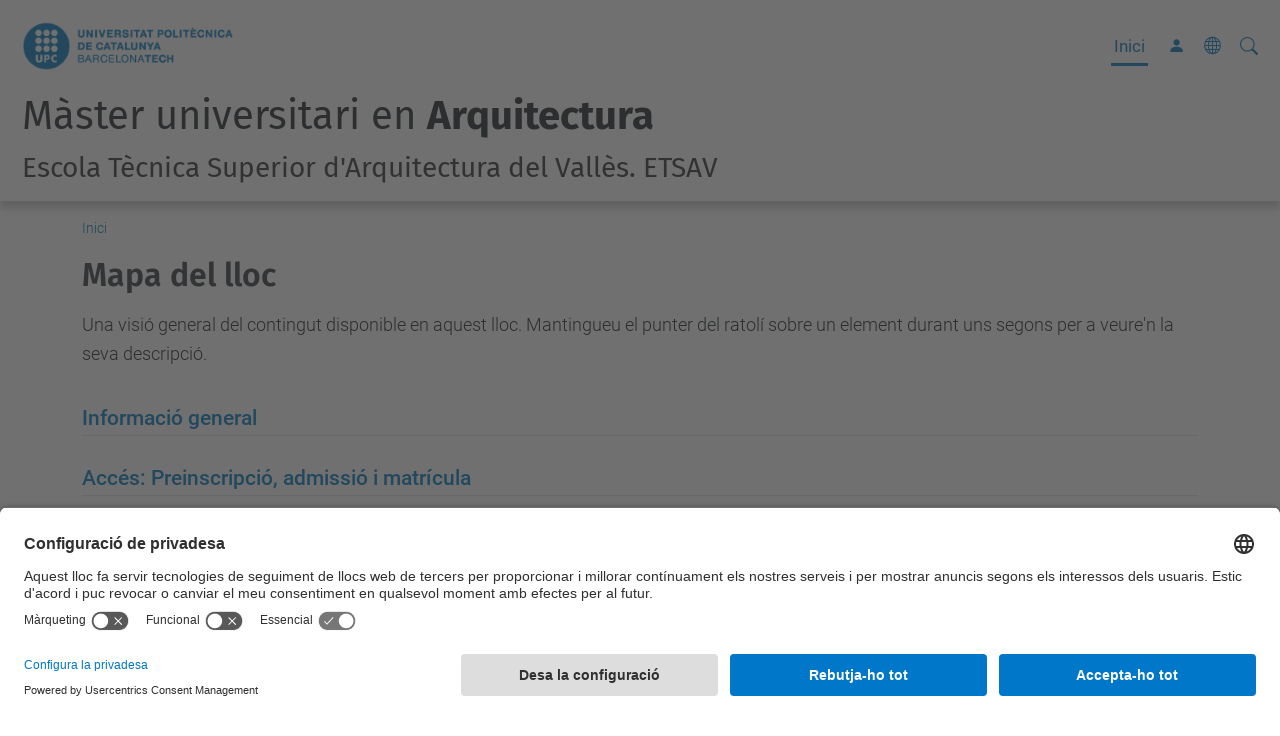

--- FILE ---
content_type: text/html;charset=utf-8
request_url: https://marq.etsav.masters.upc.edu/ca/sitemap
body_size: 7487
content:
<!DOCTYPE html>
<html xmlns="http://www.w3.org/1999/xhtml" class="h-100" lang="ca" xml:lang="ca">

<head><meta http-equiv="Content-Type" content="text/html; charset=UTF-8" />
  <title>Màster universitari en Arquitectura Escola Tècnica Superior d'Arquitectura del Vallès. ETSAV — UPC. Universitat Politècnica de Catalunya</title>
  <link rel="preconnect" href="//app.usercentrics.eu" />
  <link rel="preconnect" href="//api.usercentrics.eu" />
  <link rel="preconnect" href="//privacy-proxy.usercentrics.eu" />
  <link rel="dns-prefetch" href="//app.usercentrics.eu" />
  <link rel="dns-prefetch" href="//api.usercentrics.eu" />
  <link rel="preload" href="/++theme++genweb6.theme/stylesheets/fa.min.css" as="style" onload="this.onload=null;this.rel='stylesheet'" />
  <!-- <link rel="preload" href="//app.usercentrics.eu/browser-ui/latest/loader.js" as="script"/>
  <link rel="preload" href="//privacy-proxy.usercentrics.eu/latest/uc-block.bundle.js" as="script"/> -->
  <script>
    window.UC_UI_DOMAINS = {
      crossDomainConsentSharingIFrame: 'https://www.upc.edu/cross-domain-bridge.html',
    };
  </script>
  <script id="usercentrics-cmp" src="https://app.usercentrics.eu/browser-ui/latest/loader.js" data-settings-id="k73tMWYfS" async=""></script>
  <script type="application/javascript" src="https://privacy-proxy.usercentrics.eu/latest/uc-block.bundle.js"></script>
  <script>
    uc.deactivateBlocking([
      'HkocEodjb7', // Google Analytics is not blocked
      'BJ59EidsWQ', //GTM
      'mJTPU19oR', //Google adsense
    ]);
  </script>
  <script type="text/javascript" id="gtag-consent">
    window.dataLayer = window.dataLayer || [];

    function gtag() {
      dataLayer.push(arguments);
    }
    gtag("consent", "default", {
      ad_user_data: "denied",
      ad_personalization: "denied",
      ad_storage: "denied",
      analytics_storage: "denied",
      wait_for_update: 500
    });
    gtag("set", "ads_data_redaction", true);
  </script>
  <script defer="defer" type="application/javascript" src="/++theme++genweb6.theme/js/dataTables.min.js"></script>
  <script defer="defer" type="application/javascript" src="/++theme++genweb6.theme/js/select2.min.js"></script>
<meta charset="utf-8" /><meta name="twitter:card" content="summary" /><meta property="og:site_name" content="masterarqetsav" /><meta property="og:title" content="Català" /><meta property="twitter:title" content="Català" /><meta property="og:type" content="website" /><meta property="og:description" content="" /><meta property="twitter:description" content="" /><meta property="og:url" content="https://marq.etsav.masters.upc.edu/ca" /><meta property="twitter:url" content="https://marq.etsav.masters.upc.edu/ca" /><meta property="og:image" content="https://marq.etsav.masters.upc.edu/++resource++plone-logo.svg" /><meta property="twitter:image" content="https://marq.etsav.masters.upc.edu/++resource++plone-logo.svg" /><meta property="og:image:type" content="image/png" /><meta name="robots" content="all" /><meta name="DC.date.created" content="2015-10-05T15:39:30+01:00" /><meta name="DC.date.modified" content="2025-11-19T10:19:58+01:00" /><meta name="DC.type" content="Carpeta Arrel d'Idioma" /><meta name="DC.format" content="text/plain" /><meta name="DC.language" content="ca" /><meta name="description" /><meta name="viewport" content="width=device-width, initial-scale=1.0" /><meta name="generator" content="Plone - https://plone.org/" /><link rel="alternate" hreflang="ca" href="https://marq.etsav.masters.upc.edu/ca" /><link rel="alternate" hreflang="x-default" href="https://marq.etsav.masters.upc.edu/ca" /><link href="https://marq.etsav.masters.upc.edu/ca/RSS" rel="alternate" title="Català - b'RSS 1.0'" type="application/rss+xml" /><link href="https://marq.etsav.masters.upc.edu/ca/rss.xml" rel="alternate" title="Català - b'RSS 2.0'" type="application/rss+xml" /><link href="https://marq.etsav.masters.upc.edu/ca/atom.xml" rel="alternate" title="Català - b'Atom'" type="application/rss+xml" /><link rel="canonical" href="https://marq.etsav.masters.upc.edu/ca" /><link rel="preload icon" type="image/vnd.microsoft.icon" href="https://marq.etsav.masters.upc.edu/ca/favicon.ico?name=favicon.ico" /><link rel="mask-icon" href="https://marq.etsav.masters.upc.edu/ca/favicon.ico?name=favicon.ico" /><link href="https://marq.etsav.masters.upc.edu/ca/@@search" rel="search" title="Cerca en aquest lloc" /><link data-bundle="easyform" href="https://marq.etsav.masters.upc.edu/++webresource++b6e63fde-4269-5984-a67a-480840700e9a/++resource++easyform.css" media="all" rel="stylesheet" type="text/css" /><link data-bundle="mosaic-css" href="https://marq.etsav.masters.upc.edu/++webresource++480da030-29cc-549f-ac36-8d1ede79795e/++plone++mosaic/mosaic.min.css" media="all" rel="stylesheet" type="text/css" /><link data-bundle="multilingual" href="https://marq.etsav.masters.upc.edu/++webresource++4b25ebfe-4288-5cbe-b3d2-cfa66e33cd82/++resource++plone.app.multilingual.stylesheet/multilingual.css" media="all" rel="stylesheet" type="text/css" /><link data-bundle="plone-fullscreen" href="https://marq.etsav.masters.upc.edu/++webresource++ac83a459-aa2c-5a45-80a9-9d3e95ae0847/++plone++static/plone-fullscreen/fullscreen.css" media="all" rel="stylesheet" type="text/css" /><link data-bundle="upc-bundle" href="https://marq.etsav.masters.upc.edu/++webresource++14ff9cc0-0eda-5e21-a9bd-22687843ae35/++theme++genweb6.upc/stylesheets/theme-upc.min.css" media="all" rel="stylesheet" type="text/css" /><link href="https://marq.etsav.masters.upc.edu/++webresource++d10d4e1f-c923-51c6-ba2c-64718f31d492//++theme++genweb6.theme/stylesheets/theme.min.css" media="all" rel="stylesheet" type="text/css" /><script async="" src="https://www.googletagmanager.com/gtag/js?id=G-QDJ91Y9V21"></script><script>
  window.dataLayer = window.dataLayer || [];
  function gtag(){dataLayer.push(arguments);}
  gtag('js', new Date());

  gtag('config', 'G-QDJ91Y9V21');
</script><script data-bundle="plone-fullscreen" integrity="sha384-yAbXscL0aoE/0AkFhaGNz6d74lDy9Cz7PXfkWNqRnFm0/ewX0uoBBoyPBU5qW7Nr" src="https://marq.etsav.masters.upc.edu/++webresource++6aa4c841-faf5-51e8-8109-90bd97e7aa07/++plone++static/plone-fullscreen/fullscreen.js"></script><script data-bundle="plone" integrity="sha384-VpRtef0in9VvJccUgGM+OKJxMlKkCjrUuv4dmkXUjfuBQMRjcDWGNmTYiPWFcckC" src="https://marq.etsav.masters.upc.edu/++webresource++63fc8075-8d9c-52b0-bd0c-c7db8d9c785d/++plone++static/bundle-plone/bundle.min.js"></script><script data-bundle="datagridfield-bundle" integrity="sha384-ab8+ZO465yuhsQpCxqQ3u2HpLcOwNqxIS0HAA+laLWcfsX8+8SXtI9TSBzDJg9wf" src="https://marq.etsav.masters.upc.edu/++webresource++b5050647-6b73-57ea-8cc2-e492b13e1606/++resource++collective.z3cform.datagridfield/datagridfield-remote.min.js"></script><script integrity="sha384-Z0c0O7SGparpXtqZ7DqB+2xYabbv4FwSW10MAxUzrFnDh7Bfxubjpre0f7AIxrKf" src="https://marq.etsav.masters.upc.edu/++webresource++428ff13a-1bd4-583d-ba0b-b909e791367c//++theme++genweb6.theme/js/theme.min.js"></script></head>

<body class="d-flex flex-column h-100 col-content frontend icons-on portaltype-lrf site-ca template-sitemap thumbs-on userrole-anonymous viewpermission-none" id="visual-portal-wrapper" dir="ltr" data-base-url="https://marq.etsav.masters.upc.edu/ca" data-view-url="https://marq.etsav.masters.upc.edu/ca" data-portal-url="https://marq.etsav.masters.upc.edu" data-i18ncatalogurl="https://marq.etsav.masters.upc.edu/plonejsi18n" data-pat-pickadate="{&quot;date&quot;: {&quot;selectYears&quot;: 200}, &quot;time&quot;: {&quot;interval&quot;: 5 } }" data-pat-plone-modal="{&quot;actionOptions&quot;: {&quot;displayInModal&quot;: false}}"><div class="outer-wrapper flex-shrink-0">

    <header id="content-header" class="sticky-top">
      <div id="portal-top" class="w-100">
        


    <div id="header" class="d-flex align-items-center light-to-dark-theme">

        <a href="#main-container" class="d-none">Anar al contingut principal</a>

        <div id="portal-logos" class="d-flex me-4">
            <div id="logo-primary">

                <a href="https://www.upc.edu/ca" target="_blank">

                    <img alt="Universitat Politècnica de Catalunya" title="Universitat Politècnica de Catalunya" class="img-desktop" src="https://marq.etsav.masters.upc.edu/@@gw-logo" />

                </a>

                

            </div>

            
        </div>

        <nav id="portal-navbar" role="navigation" class="global-navigation ms-auto">

            <ul class="navbar-nav mb-2 mb-lg-0 align-items-center" id="portal-globalnav">
                <li class="home nav-item">
                    <a class="nav-link" href="https://marq.etsav.masters.upc.edu/ca">Inici</a>
                </li>

                

                

                    <li class="nav-item nav-action">

                        <a title="Identificació" href="https://marq.etsav.masters.upc.edu/ca/login" id="personaltools-login" icon="person-fill">

                        <i class="bi bi-person-fill" title="Identificació" alt="Identificació"></i>
                        </a>

                    </li>

                

                

                    <li class="has_subtree nav-item nav-lang">

                        <a href="#" class="nav-link" aria-haspopup="true">
                            <i class="bi bi-globe" alt="Idiomes" title="Idiomes"></i>
                        </a>

                        <ul class="has_subtree dropdown">
                            <li class="nav-item">
                                <a class="nav-link" href="https://marq.etsav.masters.upc.edu/es?set_language=es">
                                    <span>Español</span>
                                </a>
                            </li>
                        </ul>
                    </li>

                
            </ul>
        </nav>

        <div id="portal-searchbox" class="nav-item">

            

    <form id="searchGadget_form" action="https://marq.etsav.masters.upc.edu/ca/@@search" role="search" class="d-flex pat-livesearch show_images " data-pat-livesearch="ajaxUrl:https://marq.etsav.masters.upc.edu/ca/@@ajax-search">

        <label class="hiddenStructure" for="searchGadget">Cerca</label>

        

            <input name="SearchableText" type="text" size="18" id="searchGadget" title="Cerca en el lloc" placeholder="Cerca en el lloc" class="searchField form-control me-3" />

            

            

        

        <button class="searchButton" type="submit" alt="Cerca" aria-label="Cerca"><i class="bi bi-search" alt="Cerca" title="Cerca"></i></button>

        <div id="portal-advanced-search" class="hiddenStructure">

            <a href="https://marq.etsav.masters.upc.edu/ca/@@search">Cerca avançada…</a>

        </div>

    </form>


        </div>

        <div id="portal-navbar-mobile" class="d-none ms-auto" role="navigation">

            <nav class="navbar navbar-dark">

                <div class="container-fluid">

                    <button class="navbar-toggler" type="button" data-bs-toggle="offcanvas" aria-label="Close" data-bs-target="#gwMobileNavbar" aria-controls="gwMobileNavbar">

                    <span class="navbar-toggler-icon"></span>

                    </button>

                    <div class="offcanvas offcanvas-end text-bg-dark" tabindex="-1" id="gwMobileNavbar" aria-labelledby="gwMobileNavbarLabel">

                        <div class="offcanvas-header">

                            <p class="h5">Menú</p>
                            <button type="button" class="btn-close btn-close-white" data-bs-dismiss="offcanvas" aria-label="Close"></button>

                        </div>

                        <div class="offcanvas-body">

                            <div class="d-flex mt-3 mb-2" role="search">

                                <div id="portal-searchbox-mobile" class="nav-item">

                                    

    <form id="searchGadget_form_mobile" action="https://marq.etsav.masters.upc.edu/ca/@@search" role="search" class="d-flex pat-livesearch show_images " data-pat-livesearch="ajaxUrl:https://marq.etsav.masters.upc.edu/ca/@@ajax-search">

        <label class="hiddenStructure" for="searchGadget_mobile">Cerca</label>

        

            <input name="SearchableText" type="text" size="18" id="searchGadget_mobile" title="Cerca en el lloc" placeholder="Cerca en el lloc" class="searchField form-control me-3" />

            

            

        

        <button class="searchButton" type="submit" alt="Cerca" aria-label="Cerca"><i class="bi bi-search" alt="Cerca" title="Cerca"></i></button>

        <div id="portal-advanced-search_mobile" class="hiddenStructure">

            <a href="https://marq.etsav.masters.upc.edu/ca/@@search">Cerca avançada…</a>

        </div>

    </form>



                                </div>

                            </div>

                            <ul class="navbar-nav justify-content-end flex-grow-1 pe-3">

                                <li class="nav-item">

                                    <a class="nav-link" href="https://marq.etsav.masters.upc.edu/ca">Inici</a>

                                </li>

                                

                                    <li class="ps-3"><hr class="mt-1 mb-1" /></li>

                                    <li class="fitxa-master nav-item"><a href="https://marq.etsav.masters.upc.edu/ca/fitxa-master" target="_self" class="state-published nav-link">Informació general</a></li><li class="preinscripcio-i-matricula-muarq nav-item"><a href="https://marq.etsav.masters.upc.edu/ca/preinscripcio-i-matricula-muarq" target="_self" class="state-published nav-link">Accés: Preinscripció, admissió i matrícula</a></li><li class="assignatures has_subtree nav-item"><a href="https://marq.etsav.masters.upc.edu/ca/assignatures" target="_self" class="state-published nav-link" aria-haspopup="true">Assignatures</a><input type="checkbox" class="opener" /><label for="navitem-assignatures" role="button" aria-label="Assignatures"></label><ul class="has_subtree dropdown"><li class="tallerprojectararquitectura nav-item"><a href="https://marq.etsav.masters.upc.edu/ca/assignatures/tallerprojectararquitectura" target="_self" class="state-published nav-link">Taller: Projectar l'Arquitectura</a></li><li class="tallertecnologiaarquitectura nav-item"><a href="https://marq.etsav.masters.upc.edu/ca/assignatures/tallertecnologiaarquitectura" target="_self" class="state-published nav-link">Taller: Tecnologia de l'Arquitectura</a></li><li class="optatives nav-item"><a href="https://marq.etsav.masters.upc.edu/ca/assignatures/optatives" target="_self" class="state-published nav-link">Optatives</a></li><li class="pfc nav-item"><a href="https://marq.etsav.masters.upc.edu/ca/assignatures/pfc" target="_self" class="state-published nav-link">PFC</a></li></ul></li><li class="calendari-i-horaris has_subtree nav-item"><a href="https://marq.etsav.masters.upc.edu/ca/calendari-i-horaris" target="_self" class="state-published nav-link" aria-haspopup="true">Calendari i horaris</a><input type="checkbox" class="opener" /><label for="navitem-calendari-i-horaris" role="button" aria-label="Calendari i horaris"></label><ul class="has_subtree dropdown"><li class="calendari-academic nav-item"><a href="https://marq.etsav.masters.upc.edu/ca/calendari-i-horaris/calendari-academic" target="_blank" class="state-published nav-link">Calendari acadèmic ETSAV</a></li><li class="programacio-quadrimestral nav-item"><a href="https://marq.etsav.masters.upc.edu/ca/calendari-i-horaris/programacio-quadrimestral" target="_self" class="state-published nav-link">Programació quadrimestral MArq</a></li></ul></li><li class="doble-titulacio-marq-mismec-1 nav-item"><a href="https://marq-mismec.masters.upc.edu/ca" target="_self" class="state-published nav-link">Doble titulació MArq+MISMeC</a></li><li class="doble-titulacio-marq-made nav-item"><a href="https://marq.etsav.masters.upc.edu/ca/doble-titulacio-marq-made" target="_self" class="state-published nav-link">Doble titulació MArq+MADE</a></li><li class="publicacions nav-item"><a href="https://marq.etsav.masters.upc.edu/ca/publicacions" target="_self" class="state-published nav-link">Publicacions</a></li><li class="professorat-marq nav-item"><a href="https://marq.etsav.masters.upc.edu/ca/professorat-marq" target="_self" class="state-published nav-link">Professorat</a></li><li class="principals-indicadors nav-item"><a href="https://www.upc.edu/indicadors/ca/centres-i-titulacions/quadres-de-comandament-1/qc-de-titulacions/masters/master-universitari-en-arquitectura-etsav" target="_blank" class="state-published nav-link">Principals indicadors</a></li><li class="qualitat nav-item"><a href="https://marq.etsav.masters.upc.edu/ca/qualitat" target="_self" class="state-published nav-link">Qualitat i normativa</a></li>

                                

                                

                                    

                                        <li class="ps-3"><hr class="mt-1 mb-1" /></li>

                                        <li class="nav-item">

                                            <a href="https://marq.etsav.masters.upc.edu/ca/login" title="Identificació" id="personaltools-login-mobile">

                                                <span>Identificació</span>
                                            </a>

                                        </li>

                                    

                                

                                

                                    

                                        <li class="ps-3"><hr class="mt-1 mb-1" /></li>

                                        <li class="nav-item">

                                            <a class="nav-link" href="https://marq.etsav.masters.upc.edu/es?set_language=es">

                                                <span>Español</span>

                                            </a>

                                        </li>

                                    

                                

                            </ul>
                        </div>
                    </div>
                </div>
            </nav>
        </div>
    </div>



      </div>
    </header>

    <div id="above-content-wrapper">
      <div id="viewlet-above-content">



    <div id="hero" class="light-to-dark-theme text-hero content-hero" style="--bg-img-url: url(https://marq.etsav.masters.upc.edu/@@gw-hero)">

        

        

        

            <section>

                

                

                

            </section>

        

        <div class="site_title">

            

                

                <div class="h1">
                    <a accesskey="1" class="text-decoration-none" href="https://marq.etsav.masters.upc.edu/ca">
                        <div style="line-height:1.2em;">Màster universitari en <strong>Arquitectura</strong><br /> <small style="font-size:70%; color:#333;">Escola Tècnica Superior d'Arquitectura del Vallès. ETSAV</small></div>
                    </a>
                </div>

            

        </div>

        

    </div>





<nav id="portal-breadcrumbs" aria-label="breadcrumb" label_breadcrumb="label_breadcrumb">
  <div class="container">
    <ol class="breadcrumb">
      <li class="breadcrumb-item"><a href="https://marq.etsav.masters.upc.edu/ca">Inici</a></li>
      
    </ol>
  </div>
</nav>
</div>
    </div>

    <div class="container">
      <div class="row">
        <aside id="global_statusmessage" class="col-12">
      

      <div>
      </div>
    </aside>
      </div>
      <main id="main-container" class="row">
        <section id="portal-column-content">

      

      

        

          <article id="content">

            

    <h1 class="documentFirstHeading">Mapa del lloc</h1>

    <div class="documentDescription">Una visió general del contingut disponible en aquest lloc. Mantingueu el punter del ratolí sobre un element durant uns segons per a veure'n la seva descripció.</div>

    <div id="content-core">
        <ul id="portal-sitemap" class="navTreeLevel0 visualNoMarker">
            <li class="navTreeItem visualNoMarker">


  <a href="https://marq.etsav.masters.upc.edu/ca/fitxa-master" title="" class="state-published contenttype-packet">
    <span>Informació general</span>
  </a>

</li>
<li class="navTreeItem visualNoMarker">


  <a href="https://marq.etsav.masters.upc.edu/ca/preinscripcio-i-matricula-muarq" title="Curs 2025-2026" class="state-published contenttype-document">
    <span>Accés: Preinscripció, admissió i matrícula</span>
  </a>

</li>
<li class="navTreeItem visualNoMarker">


  <a href="https://marq.etsav.masters.upc.edu/ca/assignatures" title="" class="state-published contenttype-folder">
    <span>Assignatures</span>
  </a>

<ul class="navTree navTreeLevel2">
<li class="navTreeItem visualNoMarker">


  <a href="https://marq.etsav.masters.upc.edu/ca/assignatures/tallerprojectararquitectura" title="Taller integrat amb el Taller Tecnologia de l'Arquitectura." class="state-published contenttype-document">
    <span>Taller: Projectar l'Arquitectura</span>
  </a>

</li>
<li class="navTreeItem visualNoMarker">


  <a href="https://marq.etsav.masters.upc.edu/ca/assignatures/tallertecnologiaarquitectura" title="Taller integrat amb el Taller Projectar l'Arquitectura." class="state-published contenttype-document">
    <span>Taller: Tecnologia de l'Arquitectura</span>
  </a>

</li>
<li class="navTreeItem visualNoMarker">


  <a href="https://marq.etsav.masters.upc.edu/ca/assignatures/optatives" title="" class="state-published contenttype-folder">
    <span>Optatives</span>
  </a>

</li>
<li class="navTreeItem visualNoMarker">


  <a href="https://marq.etsav.masters.upc.edu/ca/assignatures/pfc" title="" class="state-published contenttype-document">
    <span>PFC</span>
  </a>

</li>

</ul>
</li>
<li class="navTreeItem visualNoMarker">


  <a href="https://marq.etsav.masters.upc.edu/ca/calendari-i-horaris" title="" class="state-published contenttype-folder">
    <span>Calendari i horaris</span>
  </a>

<ul class="navTree navTreeLevel2">
<li class="navTreeItem visualNoMarker">


  <a href="https://etsav.upc.edu/ca/curs-actual" title="" class="state-published contenttype-link">
    <span>Calendari acadèmic ETSAV</span>
  </a>

</li>
<li class="navTreeItem visualNoMarker">


  <a href="https://marq.etsav.masters.upc.edu/ca/calendari-i-horaris/programacio-quadrimestral" title="" class="state-published contenttype-document">
    <span>Programació quadrimestral MArq</span>
  </a>

</li>

</ul>
</li>
<li class="navTreeItem visualNoMarker">


  <a href="https://marq-mismec.masters.upc.edu/ca" title="" class="state-published contenttype-link">
    <span>Doble titulació MArq+MISMeC</span>
  </a>

</li>
<li class="navTreeItem visualNoMarker">


  <a href="https://marq.etsav.masters.upc.edu/ca/doble-titulacio-marq-made" title="" class="state-published contenttype-document">
    <span>Doble titulació MArq+MADE</span>
  </a>

</li>
<li class="navTreeItem visualNoMarker">


  <a href="https://marq.etsav.masters.upc.edu/ca/publicacions" title="" class="state-published contenttype-folder">
    <span>Publicacions</span>
  </a>

</li>
<li class="navTreeItem visualNoMarker">


  <a href="https://marq.etsav.masters.upc.edu/ca/professorat-marq" title="" class="state-published contenttype-document">
    <span>Professorat</span>
  </a>

</li>
<li class="navTreeItem visualNoMarker">


  <a href="https://www.upc.edu/indicadors/ca/centres-i-titulacions/quadres-de-comandament-1/qc-de-titulacions/masters/master-universitari-en-arquitectura-etsav" title="" class="state-published contenttype-link">
    <span>Principals indicadors</span>
  </a>

</li>
<li class="navTreeItem visualNoMarker">


  <a href="https://marq.etsav.masters.upc.edu/ca/qualitat" title="" class="state-published contenttype-packet">
    <span>Qualitat i normativa</span>
  </a>

</li>

        </ul>
    </div>


            <footer>
              <div id="viewlet-below-content">




</div>
            </footer>
          </article>
        
      

      
    </section>
        
      </main>
      <!--/row-->
    </div>
    <!--/container-->

    <footer id="portal-footer-wrapper" class="mt-auto">
      <div id="portal-footer">

      <div id="footer-logos">

  <ul class="llistatLogos" role="list">

    <li role="listitem">

      <a rel="tooltip" data-placement="top" href="http://www.eaae.be/" data-original-title="European Association for Architectural Education, EAAE" target="_blank">

        <img src="https://marq.etsav.masters.upc.edu/ca/logosfooter-ca/european-association-for-architectural-education-eaae/@@images/image" title="European Association for Architectural Education, EAAE, Obrir link a una finestra nova" alt="European Association for Architectural Education, EAAE, Obrir link a una finestra nova" />

        
      </a>
    </li>
    <li role="listitem">

      <a rel="tooltip" data-placement="top" href="http://ifou.org/" data-original-title="International Forum on Urbanism, IFoU" target="_blank">

        <img src="https://marq.etsav.masters.upc.edu/ca/logosfooter-ca/international-forum-on-urbanism-ifou/@@images/image" title="International Forum on Urbanism, IFoU, Obrir link a una finestra nova" alt="International Forum on Urbanism, IFoU, Obrir link a una finestra nova" />

        
      </a>
    </li>
    <li role="listitem">

      <a rel="tooltip" data-placement="top" href="https://etsav.upc.edu/ca/escola/sistema-intern-de-garantia-de-qualitat/certificat-aqu-davaluacio-positiva-audit/view" data-original-title="Agència per a la Qualitat del Sistema Universitari de Catalunya" target="_blank">

        <img src="https://marq.etsav.masters.upc.edu/ca/logosfooter-ca/agencia-per-a-la-qualitat-del-sistema-universitari-de-catalunya/@@images/image" title="Agència per a la Qualitat del Sistema Universitari de Catalunya, Obrir link a una finestra nova" alt="Agència per a la Qualitat del Sistema Universitari de Catalunya, Obrir link a una finestra nova" />

        
      </a>
    </li>
    <li role="listitem">

      <a rel="tooltip" data-placement="top" href="http://www.b30i.cat/" data-original-title="Associació Àmbit B30" target="_blank">

        <img src="https://marq.etsav.masters.upc.edu/ca/logosfooter-ca/associacio-ambit-b30/@@images/image" title="Associació Àmbit B30, Obrir link a una finestra nova" alt="Associació Àmbit B30, Obrir link a una finestra nova" />

        
      </a>
    </li>
    <li role="listitem">

      <a rel="tooltip" data-placement="top" href="http://www.cit.cat/es/territori_nodes_resultats.php?c=3&amp;p=0" data-original-title="Catalonia Innovation Triangle, CiT" target="_blank">

        <img src="https://marq.etsav.masters.upc.edu/ca/logosfooter-ca/catalonia-innovation-triangle-cit/@@images/image" title="Catalonia Innovation Triangle, CiT, Obrir link a una finestra nova" alt="Catalonia Innovation Triangle, CiT, Obrir link a una finestra nova" />

        
      </a>
    </li>
  </ul>
</div><div id="footer-contact" role="contentinfo">

    <div class="row">

      <div class="col-md-4 map">
        <h2>On som</h2>
        <iframe class="footer-contact-map" width="100%" height="300" frameborder="0" scrolling="no" marginheight="0" marginwidth="0" src="https://maps.google.com/maps?width=100%&amp;height=300&amp;hl=ca&amp;q=Escola%20Tècnica%20Superior%20d’Arquitectura%20del%20Vallès%20Pere%20Serra%201-15,%2008173%20Sant%20Cugat%20del%20Vallès+()&amp;t=&amp;z=15&amp;ie=UTF8&amp;iwloc=B&amp;output=embed" title="Sant Cugat del Vallès, Edifici SC2. C/ Pere Serra, 1-15 08173 Sant Cugat del Vallès">
          Google Maps
        </iframe>
        
      </div>

      <div class="col-md-3 offset-md-1 contact">
        <h2>Contacte</h2>

        

        <address>
          <p><strong>Per a més informació: <br /></strong><strong><a class="email-link" href="mailto:marq@etsav.upc.edu" target="_self" title="">marq@etsav.upc.edu</a></strong></p>
<p><a class="external-link" href="http://etsav.upc.edu/ca" target="_self" title="">Escola Tècnica Superior d’Arquitectura del Vallès</a><br />Pere Serra 1-15, 08173 Sant Cugat del Vallès</p>
<p> </p>
<p><strong>Com arribar-hi:</strong></p>
<p>En ferrocarril, línies S1, S2, S5, S55 (estació Sant Cugat)<br />Per carretera, BV-1462 (km. 13,2), C-16 (sortida Sant Cugat—Mira-sol)<br />Coordenades <a class="external-link" href="https://www.google.es/maps/place/41%C2%B028'11.2%22N+2%C2%B004'19.7%22E/@41.4697778,2.0699502,17z/data=!3m1!4b1!4m2!3m1!1s0x0:0x0" rel="noopener" target="_blank" title="">41°28'11.2"N 2°04'19.7"E</a> </p>

          <p>
            <a href="https://marq.etsav.masters.upc.edu/ca/contact">Formulari de contacte</a>
          </p>
        </address>

      </div>

      <div class="col-md-3 offset-md-1">

        

          <div class="xarxes_socials">

            <h2>Llista xarxes socials</h2>

            

              <a target="_blank" href="https://www.facebook.com/etsavalles/" title="Facebook, Obrir link a una finestra nova" alt="Facebook, Obrir link a una finestra nova">

                

                  <i class="bi bi bi-facebook"></i>

                  

                

              </a>
            

              <a target="_blank" href="https://twitter.com/i/flow/login?redirect_after_login=%2F_etsav_" title="Twitter, Obrir link a una finestra nova" alt="Twitter, Obrir link a una finestra nova">

                

                  <i class="bi bi bi-twitter-x"></i>

                  

                

              </a>
            

          </div>

        

      </div>

    </div>

  </div><div id="footer-complementary" data-class="dark-theme" data-img="https://marq.etsav.masters.upc.edu/@@gw-hero">

    <div class="row">

        <div class="col-md-4 text-primary">
            <p><strong>© UPC</strong></p>
        </div>

        <div class="col-md-8">
            <nav id="complimentary-footer-nav" aria-label="Complimenatary-footer">
                <ul id="footer-menu-complementari" class="footer-container">

                    <li>
                        <span class="text-muted me-2">Desenvolupat amb</span>
                        <a href="https://genweb.upc.edu/ca" target="_blank">
                            <img title="genweb UPC" alt="genweb UPC" class="logoGenwebUPC" loading="lazy" src="https://marq.etsav.masters.upc.edu/++theme++genweb6.theme/img/genwebUPC.webp" />
                        </a>
                    </li>

                    

                    <li>
                        <a accesskey="3" href="https://marq.etsav.masters.upc.edu/ca/sitemap" target="_self">Mapa del lloc</a>
                    </li>

                    <li>
                        <a accesskey="0" href="https://marq.etsav.masters.upc.edu/ca/accessibility" target="_self">Accessibilitat</a>
                    </li>

                    <li>
                        <a href="https://www.upc.edu/ca/avis-legal" target="_blank">Avís legal</a>
                    </li>

                    <li>
                        <a href="#" target="_self" onclick="UC_UI.showSecondLayer();">Configuració de privadesa</a>
                    </li>
                </ul>
            </nav>
        </div>
    </div>
</div></div>
    </footer>
  </div><!--/outer-wrapper --><aside id="back-to-top">
    <a href="#" class="back-to-top" aria-label="Anar al començament de la pàgina">
      <svg xmlns="http://www.w3.org/2000/svg" width="16" height="16" fill="currentColor" class="bi bi-arrow-up-circle-fill" viewbox="0 0 16 16" title="Anar al començament de la pàgina">
        <path d="M16 8A8 8 0 1 0 0 8a8 8 0 0 0 16 0zm-7.5 3.5a.5.5 0 0 1-1 0V5.707L5.354 7.854a.5.5 0 1 1-.708-.708l3-3a.5.5 0 0 1 .708 0l3 3a.5.5 0 0 1-.708.708L8.5 5.707V11.5z"></path>
      </svg>
    </a>
  </aside></body>

</html>